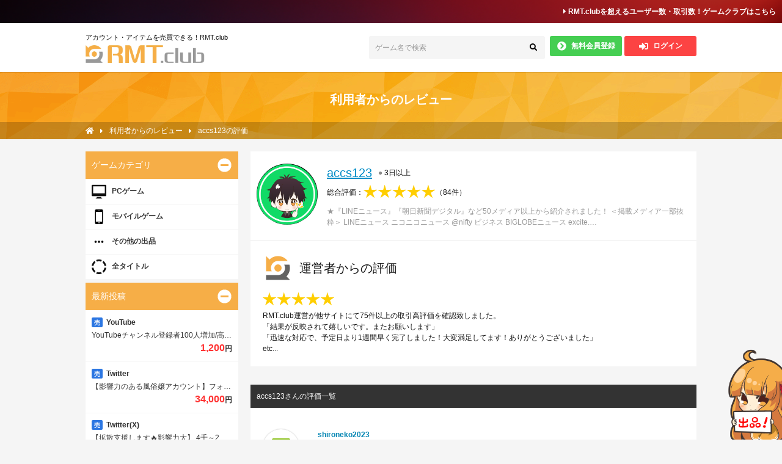

--- FILE ---
content_type: text/html; charset=UTF-8
request_url: https://rmt.club/user_reviews/personal/394076
body_size: 10856
content:
<!DOCTYPE html>
<html lang="ja">
<head>
	<meta http-equiv="Content-Type" content="text/html; charset=UTF-8" />		<meta name="viewport" content="width=device-width, initial-scale=1, maximum-scale=1, user-scalable=no" ><meta name="keywords" content="RMT,RMT取引,RMT掲示板,利用者からのレビュー" /><meta property="og:title" content="利用者からのレビュー｜RMT.club" /><meta property="og:type" content="article" /><meta name="description" content="RMT.clubは無料で使えるRMTの売買取引掲示板です。利用者からのレビューの表示結果です。" /><meta property="og:description" content="RMT.clubは無料で使えるRMTの売買取引掲示板です。利用者からのレビューの表示結果です。" /><meta property="twitter:description" content="RMT.clubは無料で使えるRMTの売買取引掲示板です。利用者からのレビューの表示結果です。" /><meta property="og:url" content="https://rmt.club/user_reviews/personal/394076" /><meta property="og:locale" content="ja_JP" /><meta property="og:site_name" content="RMT.club" /><meta name="twitter:card" content="summary" /><meta name="twitter:title" content="利用者からのレビュー｜RMT.club" /><meta property="og:image" content="https://assets.rmt.club/img/twitter_card5.jpg" /><meta name="twitter:image" content="https://assets.rmt.club/img/twitter_card5.jpg" />	<meta name="format-detection" content="telephone=no" />

	<link rel="icon" sizes="192x192" href="/icon.png">
	<link rel="shortcut icon" href="/icon.png">
	<link rel="apple-touch-icon-precomposed" href="/icon.png">
	<link rel="apple-touch-icon" sizes="180x180" href="/icon.png">
	<!-- link rel="stylesheet" href="https://use.fontawesome.com/releases/v5.5.0/css/all.css" integrity="sha384-B4dIYHKNBt8Bc12p+WXckhzcICo0wtJAoU8YZTY5qE0Id1GSseTk6S+L3BlXeVIU" crossorigin="anonymous" -->
	<!-- link rel="stylesheet" href="https://rmt.club/css/faweb/css/all.css"  -->
	<link rel="stylesheet" href="https://rmt.club/css/faweb515/css/all.css">

	
	<title>
		利用者からのレビュー｜RMT.club	</title>
	<style>#sp_menu{visibility: hidden; }</style>
	<link href="/favicon.ico" type="image/x-icon" rel="icon" /><link href="/favicon.ico" type="image/x-icon" rel="shortcut icon" /><link rel="stylesheet" type="text/css" href="/css/reset.css?1695708204" /><link rel="stylesheet" type="text/css" href="/css/jquery-ui.min.css?1695708204" /><link rel="stylesheet" type="text/css" href="/css/jquery-ui.structure.min.css?1695708204" /><link rel="stylesheet" type="text/css" href="/css/jquery-ui.theme.min.css?1695708204" /><link rel="stylesheet" type="text/css" href="/css/keiji.css?1695708204" /><link rel="stylesheet" type="text/css" href="/css/nouislider.min.css?1695708204" /><link rel="stylesheet" type="text/css" href="/css/style.css?1709532240" /><script type="text/javascript" src="/js/jquery.min.js?1424735582"></script><script type="text/javascript" src="/js/jquery.mmenu.min.js?1424735582"></script><script type="text/javascript" src="/js/common.js?1709532095"></script><script type="text/javascript" src="/js/jquery.raty.js?1424735582"></script><script type="text/javascript" src="/js/jquery-ui.min.js?1424735582"></script><script type="text/javascript" src="/js/jquery.ui.datepicker-ja.js?1424735582"></script><script type="text/javascript" src="/js/jquery.numeric.min.js?1424735582"></script><script type="text/javascript" src="/js/jquery.cookie.js?1504676805"></script><script type="text/javascript" src="/js/nouislider.min.js?1527763851"></script><script type="text/javascript" src="/js/ofi.min.js?1527763851"></script><script type="text/javascript">
//<![CDATA[

function confirmAdd(posted,total){
	var ask = "今月の投稿数は"+posted.toString()+"/"+total.toString()+"です。";
	var force = 0;
	if( posted >= total ){
		ask = "今月の投稿数は上限に達しましたので、新規投稿ができません。上限引き上げを希望される場合は担当者にご連絡下さい。";
		force = 1;
	}
	try {
		if(confirm(ask)==true){
			if(!force){
				window.location.href = '/deals/add';
			}
		}else{
			return false;
		}
	} catch(e){
		return false;
	}
}

var lastlogin_user_id = '394076';
$(function(){
  var lastlogin_timestamp_class = $('#lastlogin_timestamp').attr('class');
  if (lastlogin_timestamp_class != 'last_del') {
    getLastloginTimestamp();
  } else {
    $('#lastlogin_timestamp').text('情報なし');
  }
});
function getLastloginTimestamp() {
  $.ajax({
    url:'https://edlqw8zvfb.execute-api.ap-northeast-1.amazonaws.com/login-history?user_id=' + lastlogin_user_id,
    type:'get',
  })
  .done(function(data) {
    if (data.login_datetime != undefined) {
      var res = lastLoginFormat(data.login_datetime)
      $('#lastlogin_timestamp').removeClass();
      $('#lastlogin_timestamp').addClass(res.class);
      $('#lastlogin_timestamp').text(res.text);
    } else {
      $('#lastlogin_timestamp').removeClass();
      $('#lastlogin_timestamp').addClass('last_unknown');
      $('#lastlogin_timestamp').text('情報なし');
    }
  })
  .fail(function(data){});
}

//]]>
</script>
<!-- Global site tag (gtag.js) - Google Analytics -->
<script async src="https://www.googletagmanager.com/gtag/js?id=UA-60604076-1"></script>
<script>
  window.dataLayer = window.dataLayer || [];
  function gtag(){dataLayer.push(arguments);}
  gtag('js', new Date());

  gtag('config', 'UA-60604076-1');
</script>

<!-- Global site tag (gtag.js) - Google Ads: 1007200553 -->
<script async src="https://www.googletagmanager.com/gtag/js?id=AW-1007200553"></script>
<script>
  window.dataLayer = window.dataLayer || [];
  function gtag(){dataLayer.push(arguments);}
  gtag('js', new Date());

  gtag('config', 'AW-1007200553');
</script>

<!-- Google Tag Manager -->
<script>(function(w,d,s,l,i){w[l]=w[l]||[];w[l].push({'gtm.start':
new Date().getTime(),event:'gtm.js'});var f=d.getElementsByTagName(s)[0],
j=d.createElement(s),dl=l!='dataLayer'?'&l='+l:'';j.async=true;j.src=
'https://www.googletagmanager.com/gtm.js?id='+i+dl;f.parentNode.insertBefore(j,f);
})(window,document,'script','dataLayer','GTM-NWR95BC');</script>
<!-- End Google Tag Manager -->

<!-- Twitter universal website tag code -->
<script>
!function(e,t,n,s,u,a){e.twq||(s=e.twq=function(){s.exe?s.exe.apply(s,arguments):s.queue.push(arguments);
},s.version='1.1',s.queue=[],u=t.createElement(n),u.async=!0,u.src='//static.ads-twitter.com/uwt.js',
a=t.getElementsByTagName(n)[0],a.parentNode.insertBefore(u,a))}(window,document,'script');
// Insert Twitter Pixel ID and Standard Event data below
twq('init','o4a5h');
twq('track','PageView');
</script>
<!-- End Twitter universal website tag code -->


<script>
$(function(){
	objectFitImages('img.fit-cover');
});
</script>

</head>
<body>
	<!-- <div id="container"> -->
			<div id="wrapper" >
    <script type="text/javascript">
//<![CDATA[

$().ready(function(){
	//auto suggest
	$('.head_suggest').autocomplete({
		source: function(req, resp){
			$.ajax({
					url: '/suggest',
					type: 'POST',
					cache: false,
					dataType: 'json',
					data: {
					suggestword: req.term
				},
				success: function(o){
					resp(o);
				},
				error: function(xhr, ts, err){
					resp(['']);
				}
			});
		}
	});
});


//]]>
</script><a href="https://gameclub.jp?utm_source=RMT.club&utm_medium=link&utm_campaign=rmt_header" class="header-gameclub-link" target="_blank">
	<i class="fas fa-caret-right"></i> RMT.clubを超えるユーザー数・取引数！<br>ゲームクラブはこちら
</a>
<header>
	<div class="header_contents">
		<div class="header_logo">
		<span>アカウント・アイテムを売買できる！RMT.club</span>
				<h1 class="site_logo">
			<a href="https://rmt.club/">
			<img src="/img/logo@2x.png" alt="アカウント・アイテムを売買できる！RMT.club 取引所" width="250">
			</a>
		</h1>
	</div>
	<div>
			<div class="top_menu">

			<div id="search_box">
						<form action="/post_list" method="get">
								<p class="head_suggest" id="title-search-btn3">ゲーム名で検索</p><button type="submit" class="fade" name="btn_header_search"><i class="fa fa-search"></i></button>
								<input type="hidden" name="title" value="0">
						</form>
			</div>
			<div class="top-link-wrap">
				<div class="top-link-btns">
																		<a href="/new_register" class="btn_register fade"><i class="fa fa-chevron-circle-right"></i>無料会員登録</a>												<a href="/user-login" class="btn_login fade"><i class="fas fa-sign-in-alt"></i>ログイン</a>									</div>
			</div>
		</div>
	</div>
	</div>

	<!-- ▼SPヘッダー -->
	<div class="sp_header_contents">
		<h1>
			<a href="https://rmt.club/"><img src="/img/logo.png" alt="アカウント・アイテムを売買できる！RMT.club 取引所" width="150"></a>
		</h1>
		<div id="sp_search_box" style="display:none;">
				<form action="/post_list" method="get" class="fbox">
						<p id="title-search-btn3">ゲーム名で検索</p><button type="submit" name="btn_header_search"><i class="fa fa-search"></i></button>
						<input type="hidden" name="title" value="0">
				</form>
		</div>
	</div>
	<!-- ▲SPヘッダー -->
</header>
<div class="front-title-area">
	<h2>利用者からのレビュー</h2>
	<div class="breadcrumb-wrapper">
		<ol class="breadcrumb" itemscope itemtype="http://schema.org/BreadcrumbList"><li itemprop="itemListElement" itemscope itemtype="http://schema.org/ListItem" class="link"><a itemprop="item" href="https://rmt.club/"><span class="fa fa-home" itemprop="name"><i style="display:none;">HOME</i></span></a><meta itemprop="position" content="1" /></li><i class="fa fa-caret-right"></i><li itemprop="itemListElement" itemscope itemtype="http://schema.org/ListItem" class="link"><a href="https://rmt.club/" itemprop="item"><span itemprop="name">利用者からのレビュー</span></a><meta itemprop="position" content="2" /></li><i class="fa fa-caret-right"></i><li itemprop="itemListElement" itemscope itemtype="http://schema.org/ListItem" class="link"><span itemprop="name">accs123の評価</span><meta itemprop="position" content="3" /></li></ol>	</div>
</div>

		<div id="content">
						<!--▼メインここから-->
  <div id="main">
    <div class="wrapper fbox">
      <article class="main_contents review" id="mypage">

  <div class="view-user-data user-data-personal">
		<div class="user-profile-wrap">
				<div class="user-profile">
											<img src="https://profile.rmt.club/59b26fde06e9074b73504424420bd49a_thumbnail.png" class="view-user-icon">
					
					<div class="post-status">
							<div class="user-name">
								<a href="/user_post_list/394076">accs123</a>
								<span id="lastlogin_timestamp" class="" title="最終ログイン"></span>							</div>

							<div class="user-reviews">
								<a href="/user_reviews/personal/394076">
																					総合評価：<span class='star_rateing score5'></span>（<span class='count'>84件</span>）																		</a>
							</div>

															<div class="profile-text">
									★『LINEニュース』『朝日新聞デジタル』など50メディア以上から紹介されました！

＜掲載メディア一部抜粋＞
LINEニュース
ニコニコニュース
@nifty ビジネス
BIGLOBEニュース
excite.…								</div>
												</div>
			</div>
		</div>
	</div>

    <div class="review_list admin-review">
        <div class="user-icon">
          <img src="/img/review_icon.png?1557990302" alt="" />          運営者からの評価
        </div>
        <div class="comment-box">
          <div class="review_comment">
                        <div class="review-status">
              <p><span class='star_rateing score5'></span></p>
            </div>
            <p class="comment">
              RMT.club運営が他サイトにて75件以上の取引高評価を確認致しました。<br />
「結果が反映されて嬉しいです。またお願いします」<br />
「迅速な対応で、予定日より1週間早く完了しました！大変満足してます！ありがとうございました」<br />
etc...            </p>
                      </div>
        </div>
      </div>

		<div class="fbox review_box">
	</div>

  <div class="title-review-list">accs123さんの評価一覧</div>


  <div class="review_list">
                <div class="item">
        <div class="user-icon">
          <img src="/img/avatar1.png?1424735582" alt="" />        </div>
        <div class="comment-box">
          <a href="/user_reviews/personal/639336">
          <p class="reviewer_name">shironeko2023</p>          </a>
          <div class="review_comment">
            <div class="review-status">
              <p>評価：<span class='star_rateing score5'></span></p>
              <p class="date">
                              </p>
            </div>
            <p class="post_title">
              <a href="/deals/view/7169591">【tiktokアカウント】TikTokフォロワー数＋10000人付与【30日間の減少保証付】</a>            </p>
            <p class="comment">
              この度は迅速に対応していただきありがとうございました。            </p>
          </div>
        </div>
      </div>



		<div class="fbox review_box">
		</div>
	      <div class="item">
        <div class="user-icon">
          <img src="/img/avatar1.png?1424735582" alt="" />        </div>
        <div class="comment-box">
          <a href="/user_reviews/personal/635127">
          <p class="reviewer_name">okeichan</p>          </a>
          <div class="review_comment">
            <div class="review-status">
              <p>評価：<span class='star_rateing score5'></span></p>
              <p class="date">
                              </p>
            </div>
            <p class="post_title">
              <a href="/deals/view/7110581">【インスタグラム（instagram）】インスタフォロワー数＋5000人付与【30日間の減少保証付】</a>            </p>
            <p class="comment">
              ありがとうございました。            </p>
          </div>
        </div>
      </div>



		<div class="fbox review_box">
		</div>
	      <div class="item">
        <div class="user-icon">
          <img src="/img/avatar1.png?1424735582" alt="" />        </div>
        <div class="comment-box">
          <a href="/user_reviews/personal/617047">
          <p class="reviewer_name">disuk2</p>          </a>
          <div class="review_comment">
            <div class="review-status">
              <p>評価：<span class='star_rateing score5'></span></p>
              <p class="date">
                              </p>
            </div>
            <p class="post_title">
              <a href="/deals/view/6731331">【Twitter】Twitter日本人フォロワー数＋100人付与【30日間の減少保証付】</a>            </p>
            <p class="comment">
              迅速に対応して頂きました。            </p>
          </div>
        </div>
      </div>



		<div class="fbox review_box">
		</div>
	      <div class="item">
        <div class="user-icon">
          <img src="/img/avatar1.png?1424735582" alt="" />        </div>
        <div class="comment-box">
          <a href="/user_reviews/personal/301176">
          <p class="reviewer_name">youtherx</p>          </a>
          <div class="review_comment">
            <div class="review-status">
              <p>評価：<span class='star_rateing score5'></span></p>
              <p class="date">
                              </p>
            </div>
            <p class="post_title">
              <a href="/deals/view/6432952">【Twitter】Twitter日本人フォロワー数＋200人付与【30日間の減少保証付】</a>            </p>
            <p class="comment">
              迅速な対応ありがとうございました。            </p>
          </div>
        </div>
      </div>



		<div class="fbox review_box">
		</div>
	      <div class="item">
        <div class="user-icon">
          <img src="/img/avatar1.png?1424735582" alt="" />        </div>
        <div class="comment-box">
          <a href="/user_reviews/personal/301176">
          <p class="reviewer_name">youtherx</p>          </a>
          <div class="review_comment">
            <div class="review-status">
              <p>評価：<span class='star_rateing score5'></span></p>
              <p class="date">
                              </p>
            </div>
            <p class="post_title">
              <a href="/deals/view/6417566">【Twitter】Twitter日本人フォロワー数＋100人付与【30日間の減少保証付】</a>            </p>
            <p class="comment">
              迅速な対応ありがとうございました。            </p>
          </div>
        </div>
      </div>



		<div class="fbox review_box">
		</div>
	      <div class="item">
        <div class="user-icon">
          <img src="/img/avatar1.png?1424735582" alt="" />        </div>
        <div class="comment-box">
          <a href="/user_reviews/personal/612600">
          <p class="reviewer_name">aoi7246</p>          </a>
          <div class="review_comment">
            <div class="review-status">
              <p>評価：<span class='star_rateing score5'></span></p>
              <p class="date">
                              </p>
            </div>
            <p class="post_title">
              <a href="/deals/view/6377698">【インスタグラム（instagram）】インスタフォロワー数＋5000人付与【30日間の減少保証付】</a>            </p>
            <p class="comment">
              ありがとうございます！            </p>
          </div>
        </div>
      </div>



		<div class="fbox review_box">
		</div>
	      <div class="item">
        <div class="user-icon">
          <img src="/img/avatar1.png?1424735582" alt="" />        </div>
        <div class="comment-box">
          <a href="/user_reviews/personal/310421">
          <p class="reviewer_name">syasyo</p>          </a>
          <div class="review_comment">
            <div class="review-status">
              <p>評価：<span class='star_rateing score5'></span></p>
              <p class="date">
                              </p>
            </div>
            <p class="post_title">
              <a href="/deals/view/6343652">【YouTube】YouTube登録者数＋300人〜【30日間の減少保証付】</a>            </p>
            <p class="comment">
              迅速な対応ありがとうございました！            </p>
          </div>
        </div>
      </div>



		<div class="fbox review_box">
		</div>
	      <div class="item">
        <div class="user-icon">
          <img src="/img/avatar1.png?1424735582" alt="" />        </div>
        <div class="comment-box">
          <a href="/user_reviews/personal/602146">
          <p class="reviewer_name">motokazu001</p>          </a>
          <div class="review_comment">
            <div class="review-status">
              <p>評価：<span class='star_rateing score5'></span></p>
              <p class="date">
                              </p>
            </div>
            <p class="post_title">
              <a href="/deals/view/6246925">【YouTube】YouTube動画の再生回数＋10,000回【30日間の減少保証付】</a>            </p>
            <p class="comment">
              有難うございます。            </p>
          </div>
        </div>
      </div>



		<div class="fbox review_box">
		</div>
	      <div class="item">
        <div class="user-icon">
          <img src="/img/avatar1.png?1424735582" alt="" />        </div>
        <div class="comment-box">
          <a href="/user_reviews/personal/399731">
          <p class="reviewer_name">jordan397</p>          </a>
          <div class="review_comment">
            <div class="review-status">
              <p>評価：<span class='star_rateing score5'></span></p>
              <p class="date">
                              </p>
            </div>
            <p class="post_title">
              <a href="/deals/view/6306607">【Twitter】Twitter日本人フォロワー数＋100人付与【30日間の減少保証付】</a>            </p>
            <p class="comment">
              迅速な対応ありがとうございました！            </p>
          </div>
        </div>
      </div>



		<div class="fbox review_box">
		</div>
	      <div class="item">
        <div class="user-icon">
          <img src="/img/avatar1.png?1424735582" alt="" />        </div>
        <div class="comment-box">
          <a href="/user_reviews/personal/569515">
          <p class="reviewer_name">naoya5454</p>          </a>
          <div class="review_comment">
            <div class="review-status">
              <p>評価：<span class='star_rateing score5'></span></p>
              <p class="date">
                              </p>
            </div>
            <p class="post_title">
              <a href="/deals/view/6295038">【インスタグラム（instagram）】インスタいいね数＋100いいね付与【30日間の減少保証付】</a>            </p>
            <p class="comment">
              ありがとうございます            </p>
          </div>
        </div>
      </div>



		<div class="fbox review_box">
		</div>
	      <div class="item">
        <div class="user-icon">
          <img src="/img/avatar1.png?1424735582" alt="" />        </div>
        <div class="comment-box">
          <a href="/user_reviews/personal/581165">
          <p class="reviewer_name">aann</p>          </a>
          <div class="review_comment">
            <div class="review-status">
              <p>評価：<span class='star_rateing score5'></span></p>
              <p class="date">
                              </p>
            </div>
            <p class="post_title">
              <a href="/deals/view/6169024">【YouTube】【限定】拡散サービスを格安で購入できるアカウント</a>            </p>
            <p class="comment">
              親切に対応して頂けました。ありがとうございます。            </p>
          </div>
        </div>
      </div>



		<div class="fbox review_box">
		</div>
	      <div class="item">
        <div class="user-icon">
          <img src="/img/avatar1.png?1424735582" alt="" />        </div>
        <div class="comment-box">
          <a href="/user_reviews/personal/569515">
          <p class="reviewer_name">naoya5454</p>          </a>
          <div class="review_comment">
            <div class="review-status">
              <p>評価：<span class='star_rateing score5'></span></p>
              <p class="date">
                              </p>
            </div>
            <p class="post_title">
              <a href="/deals/view/6134223">【tiktokアカウント】TikTokフォロワー数＋10000人付与【30日間の減少保証付】</a>            </p>
            <p class="comment">
              ありがとうございます            </p>
          </div>
        </div>
      </div>



		<div class="fbox review_box">
		</div>
	      <div class="item">
        <div class="user-icon">
          <img src="/img/avatar1.png?1424735582" alt="" />        </div>
        <div class="comment-box">
          <a href="/user_reviews/personal/515665">
          <p class="reviewer_name">hitor</p>          </a>
          <div class="review_comment">
            <div class="review-status">
              <p>評価：<span class='star_rateing score5'></span></p>
              <p class="date">
                              </p>
            </div>
            <p class="post_title">
              <a href="/deals/view/5879370">【YouTube】YouTube登録者数＋300人〜【30日間の減少保証付】</a>            </p>
            <p class="comment">
              今回も迅速にご対応いただき、誠にありがとうございます。非常に助かっております。            </p>
          </div>
        </div>
      </div>



		<div class="fbox review_box">
		</div>
	      <div class="item">
        <div class="user-icon">
          <img src="/img/avatar1.png?1424735582" alt="" />        </div>
        <div class="comment-box">
          <a href="/user_reviews/personal/594555">
          <p class="reviewer_name">ta0227</p>          </a>
          <div class="review_comment">
            <div class="review-status">
              <p>評価：<span class='star_rateing score5'></span></p>
              <p class="date">
                              </p>
            </div>
            <p class="post_title">
              <a href="/deals/view/5797584">【tiktokアカウント】TikTokフォロワー数＋10000人付与【30日間の減少保証付】</a>            </p>
            <p class="comment">
              ありがとうございました！            </p>
          </div>
        </div>
      </div>



		<div class="fbox review_box">
		</div>
	      <div class="item">
        <div class="user-icon">
          <img src="/img/avatar1.png?1424735582" alt="" />        </div>
        <div class="comment-box">
          <a href="/user_reviews/personal/593389">
          <p class="reviewer_name">pftaisa</p>          </a>
          <div class="review_comment">
            <div class="review-status">
              <p>評価：<span class='star_rateing score5'></span></p>
              <p class="date">
                              </p>
            </div>
            <p class="post_title">
              <a href="/deals/view/5819570">【YouTube】YouTube登録者数＋500人〜【30日間の減少保証付】</a>            </p>
            <p class="comment">
              良い取引でした            </p>
          </div>
        </div>
      </div>



		<div class="fbox review_box">
		</div>
	      <div class="item">
        <div class="user-icon">
          <img src="/img/avatar1.png?1424735582" alt="" />        </div>
        <div class="comment-box">
          <a href="/user_reviews/personal/585944">
          <p class="reviewer_name">aiueo1517</p>          </a>
          <div class="review_comment">
            <div class="review-status">
              <p>評価：<span class='star_rateing score5'></span></p>
              <p class="date">
                              </p>
            </div>
            <p class="post_title">
              <a href="/deals/view/5768854">【tiktokアカウント】TikTokいいね数＋1000付与【30日間の減少保証付】</a>            </p>
            <p class="comment">
              ありがとうございました。            </p>
          </div>
        </div>
      </div>



		<div class="fbox review_box">
		</div>
	      <div class="item">
        <div class="user-icon">
          <img src="/img/avatar1.png?1424735582" alt="" />        </div>
        <div class="comment-box">
          <a href="/user_reviews/personal/593389">
          <p class="reviewer_name">pftaisa</p>          </a>
          <div class="review_comment">
            <div class="review-status">
              <p>評価：<span class='star_rateing score5'></span></p>
              <p class="date">
                              </p>
            </div>
            <p class="post_title">
              <a href="/deals/view/5776509">【YouTube】YouTube登録者数＋300人〜【30日間の減少保証付】</a>            </p>
            <p class="comment">
              対応がとても早かったです            </p>
          </div>
        </div>
      </div>



		<div class="fbox review_box">
		</div>
	      <div class="item">
        <div class="user-icon">
          <img src="/img/avatar1.png?1424735582" alt="" />        </div>
        <div class="comment-box">
          <a href="/user_reviews/personal/578618">
          <p class="reviewer_name">hika121</p>          </a>
          <div class="review_comment">
            <div class="review-status">
              <p>評価：<span class='star_rateing score5'></span></p>
              <p class="date">
                              </p>
            </div>
            <p class="post_title">
              <a href="/deals/view/5739204">【インスタグラム（instagram）】インスタ日本人いいね数＋300いいね付与×21投稿分【30日間の減少保証付】</a>            </p>
            <p class="comment">
              ありがとうございました😊            </p>
          </div>
        </div>
      </div>



		<div class="fbox review_box">
		</div>
	      <div class="item">
        <div class="user-icon">
          <img src="/img/avatar1.png?1424735582" alt="" />        </div>
        <div class="comment-box">
          <a href="/user_reviews/personal/590396">
          <p class="reviewer_name">lion789</p>          </a>
          <div class="review_comment">
            <div class="review-status">
              <p>評価：<span class='star_rateing score5'></span></p>
              <p class="date">
                              </p>
            </div>
            <p class="post_title">
              <a href="/deals/view/5708076">【YouTube】YouTube動画の再生回数＋1,000回〜【30日間の減少保証付】</a>            </p>
            <p class="comment">
              この度はありがとうございました。            </p>
          </div>
        </div>
      </div>



		<div class="fbox review_box">
		</div>
	      <div class="item">
        <div class="user-icon">
          <img src="/img/avatar1.png?1424735582" alt="" />        </div>
        <div class="comment-box">
          <a href="/user_reviews/personal/515665">
          <p class="reviewer_name">hitor</p>          </a>
          <div class="review_comment">
            <div class="review-status">
              <p>評価：<span class='star_rateing score5'></span></p>
              <p class="date">
                              </p>
            </div>
            <p class="post_title">
              <a href="/deals/view/5677777">【YouTube】YouTube登録者数＋300人〜【30日間の減少保証付】</a>            </p>
            <p class="comment">
              こちらありがとうございました。是非またよろしくお願いします。            </p>
          </div>
        </div>
      </div>



		<div class="fbox review_box">
		</div>
	
	</div>

    <div class="pager pr_bottom">
    <div class="paging">
      <span class="prev disabled">前へ</span><div class="page-count">1 / 5 ページ</div><div class="page-number"><span class="current">1</span><span><a href="/user_reviews/personal/394076/page:2">2</a></span><span><a href="/user_reviews/personal/394076/page:3">3</a></span><span><a href="/user_reviews/personal/394076/page:4">4</a></span><span><a href="/user_reviews/personal/394076/page:5">5</a></span></div><span class="next"><a href="/user_reviews/personal/394076/page:2" rel="next">次へ</a></span>    </div>
  </div>
  
      </article>

      <!--▼サイドエリア-->
      <!--▼サイドエリア-->
<aside>


  <dl class="acl">
    <dt>ゲームカテゴリ</dt>
    <dd>
      <a href="/pc" class="pc">
        <p class="title">PCゲーム</p>
      </a>
      <a href="/mobile" class="mb">
        <p class="title">モバイルゲーム</p>
      </a>
      <a href="/other" class="ot">
        <p class="title">その他の出品</p>
      </a>
      <a href="/title" class="all">
        <p class="title">全タイトル</p>
      </a>
    </dd>
  </dl>
    <div id="fixed-area" class="fix">
    <dl class="acl">
      <dt>最新投稿</dt>
      <dd>
        
           <a class="item" href="/deals/view/9079718">
            <p class="title">
              <span class="sell icon">売</span>              YouTube            </p>
            <p class="text">
              YouTubeチャンネル登録者100人増加/高品質！【減少保証付】            </p>
                                    <p class="price"><span>1,200</span>円</p>
                      </a>
        
           <a class="item" href="/deals/view/9079717">
            <p class="title">
              <span class="sell icon">売</span>              Twitter            </p>
            <p class="text">
              【影響力のある風俗嬢アカウント】フォロワー3000↑ 夜職用・スカウトなどに            </p>
                                    <p class="price"><span>34,000</span>円</p>
                      </a>
        
           <a class="item" href="/deals/view/9079716">
            <p class="title">
              <span class="sell icon">売</span>              Twitter(X)            </p>
            <p class="text">
              【拡散支援します🔥影響力大】 4千～2万↑ 風俗嬢アカ 全リアルフォロワー【在庫一覧🔥減少保証】            </p>
                                    <p class="price"><span>38,960</span>円</p>
                      </a>
        
           <a class="item" href="/deals/view/9079715">
            <p class="title">
              <span class="sell icon">売</span>              Twitter            </p>
            <p class="text">
              〚影響力大‼〛夜職系アカウントお売りします。（2000フォロワー）            </p>
                                    <p class="price"><span>22,000</span>円</p>
                      </a>
        
           <a class="item" href="/deals/view/9079714">
            <p class="title">
              <span class="sell icon">売</span>              Twitter            </p>
            <p class="text">
              【欲しい商品が見つかる！】在庫数100以上！Twitter(X)商品一覧！夜職垢やビジネス用に            </p>
                                    <p class="price"><span>100,000</span>円</p>
                      </a>
          			<a href="/post_list" class="morelink">もっと見る</a>      </dd>
    </dl>
    <dl class="acl">
      <dt>RMT.clubの使い方</dt>
        <dd>
          <a href="/about">RMT.clubとは</a>
          <a href="/help/guide">初心者ガイド</a>
          <a href="/faq">よくある質問</a>
          <a href="/contact">お問い合わせ</a>
        </dd>
    </dl>
  </div>

  


</aside>
<!--▲サイドエリア-->
      <!--▲サイドエリア-->

    </div>
  </div>
  <!--▲メインここまで-->

		</div>

   <footer id="footer">
  <div class="footer_contents fbox">
    <div class="f_right_area">
		<a href="https://gameclub.jp?utm_source=RMT.club&utm_medium=link&utm_campaign=rmt_footer" class="footer-gameclub-link" target="_blank">
			<span>アップグレード版</span>
			ゲームクラブはこちら<i class="fas fa-angle-right"></i>
		</a>
      <ul class="fbox">
        <li>
          <a href="/corporate/privacypolicy" class="privacy">個人情報保護方針</a>          <span>&nbsp;|&nbsp;</span>
        </li>
        <li>
          <a href="/corporate/userpolicy" class="kiyaku">利用規約</a>          <span>&nbsp;|&nbsp;</span>
        </li>
        <li>
          <a href="/contact" class="contact">お問い合わせ</a>          <span>&nbsp;|&nbsp;</span>
        </li>
        <li>
          <a href="/corporate/tokusyou" class="tokusyou">特定商取引法に基づく表示（会社概要）</a>        </li>
      </ul>

      <address>copyright &copy; RMT.club All Rights Reserved</address>
    </div>
          <a href="/deals/add"><img src="/img/ico_scroll%402x.png?1521540178" alt="出品！" class="top_slide_pc" /></a>    
  </div>
</footer>

<nav id="sp_menu">

	<ul>
		<li>
			<span class="user_name">
							RMT.clubへようこそ、ゲストさん。

						</span>
		</li>
		<li class="no-border"><a href="https://gameclub.jp/lp_rmtclub?utm_source=RMT.club&amp;utm_medium=link&amp;utm_campaign=rmt_menu" class="btn-gameclub" target="_blank">アップグレード版<br>ゲームクラブはこちら</a></li>
			<li class="no-border"><a href="/new_register" class="btn-register">無料会員登録</a></li>
	<li class="no-border"><a href="/user-login" class="btn-login">ログイン</a></li>
				<li><span>タイトル一覧</span>
			<ul>
				<li><a href="/pc">PCゲーム</a></li>
				<li><a href="/mobile">モバイルゲーム</a></li>
				<li><a href="/other">その他の出品</a></li>
				<li><a href="/title">全タイトル</a></li>
			</ul>
		</li>

	<li><a href="/about">RMT.clubとは</a></li>
	<li><a href="/help/guide">初心者ガイド</a></li>
	<li><a href="/faq">よくある質問</a></li>
	<li><a href="/contact">お問い合わせ</a></li>

		<li><span>RMT.clubについて</span>
			<ul>
				<li><a href="/corporate/privacypolicy">個人情報保護方針</a></li>
				<li><a href="/corporate/userpolicy">利用規約</a></li>
				<li><a href="/corporate/tokusyou">特定商取引法に基づく表示</a></li>
			</ul>
		</li>
			</ul>
</nav>
<div class="sp_bottom_nav" id="sp_nav">
  <div class="sp_bottom_nav_menu">
    <a href="#sp_menu" id="btn_spnav_menu"><img src="https://assets.rmt.club/img/btn_sp_nav_menu.png" alt="メニュー" /></a>    <a href="/user-login"><img src="https://assets.rmt.club/img/btn_sp_nav_signin.png" alt="ログイン" /></a>    <a href="javascript:void(0)" id="btn_spnav_search"><img src="https://assets.rmt.club/img/btn_sp_nav_search.png" alt="検索" /></a>    <a href="/help/guide"><img src="https://assets.rmt.club/img/btn_sp_nav_guide.png" alt="ガイド" /></a>    <a href="/deals/add"><img src="https://assets.rmt.club/img/btn_sp_nav_add.png" alt="出品" /></a>  </div>
</div>
<div class="sp_bttom_nav_search" id="sp_bottom_nav_search" style="display:none;">


  <form action="/post_list" onSubmit="return beforeSubmit();" id="DealPersonalForm" method="get" accept-charset="utf-8">  	<div class="pc_search_area">
  		<div class="flex">
  			<div class="search_title">
  			<label class="title">ゲーム名</label>

                  <div class="text-input-form"><p id="title-search-btn2">すべて</p></div>
          <input type="hidden" value="0" name="title">
        
  			</div>
  			<div class="search_word">
  			<label class="title">フリーワード検索</label><input name="search_word" id="suggest" class="form_pc" type="text"/>  			</div>
  		</div>
  		<div class="flex">
  			<div class="search_check">
  				<label class="title">分類</label>
  				<div class="input radio"><input type="radio" name="deal_type_id_sp" id="DealDealTypeIdSp1" value="1" checked="checked" /><label for="DealDealTypeIdSp1">すべて</label><input type="radio" name="deal_type_id_sp" id="DealDealTypeIdSp2" value="2" /><label for="DealDealTypeIdSp2">売ります</label><input type="radio" name="deal_type_id_sp" id="DealDealTypeIdSp4" value="4" /><label for="DealDealTypeIdSp4">買います</label><input type="radio" name="deal_type_id_sp" id="DealDealTypeIdSp5" value="5" /><label for="DealDealTypeIdSp5">査定中</label></div>  			</div>
        <script>
        $(function(){
          $('input[name=deal_type_id_sp]').change(function(){
            if($(this).val() == 4){
              $('#price_sp').hide();
            }else{
              $('#price_sp').show();
            }
          });
        });
        </script>
  		</div>
  		<div class="flex">
  			<div class="price" id="price_sp">
  				<label class="title">価格帯</label>
  				<div class="range-slider-box">
  						<div id="range"></div>
  						<div class="price-values">
  							<span class="value"><input name="price_lower" step="500" class="validate[custom[integer],min[1]]" placeholder="下限なし" type="number" id="DealPriceLower"/>円</span>
  							<span class="value"><input name="price_upper" step="500" class="validate[custom[integer],min[1]]" placeholder="上限なし" type="number" id="DealPriceUpper"/>円</span>
  						</div>
  				</div>
  			</div>
  		</div>
  	<div class="btn-box">
      <a id="btn_spnav_cancel">キャンセル</a>
  		<input type="submit" value="検索">
		<input type="hidden" name="is_search" value="1" id="DealIsSearch"/>  	</div>
  </div>
  </div>
  </form></div>
<script>
  $(function(){
    $("#btn_spnav_search").on("click", function(){
      $("#sp_bottom_nav_search").fadeIn();
    });
    $("#btn_spnav_cancel").on("click", function(){
      $("#sp_bottom_nav_search").fadeOut();
    });
  });
  $().ready(function(){
  	//auto suggest
  	$('.head_suggest2').autocomplete({
  		source: function(req, resp){
  			$.ajax({
  					url: '/suggest',
  					type: 'POST',
  					cache: false,
  					dataType: 'json',
  					data: {
  					suggestword: req.term
  				},
  				success: function(o){
  					resp(o);
  				},
  				error: function(xhr, ts, err){
  					resp(['']);
  				}
  			});
  		}
  	});
  });




$(function(){

  $('.pc_search_area').each(function(){

    var $slider = $(this).find('#range').get(0); //スライダー要素
  	var $min = $(this).find('#DealPriceLower'); //最小値のテキストフィールド
  	var $max = $(this).find('#DealPriceUpper'); //最大値のテキストフィールド
  	var minVal = 0;
  	var maxVal = 300000;
  	var gap = 500;

  	//noUiSliderをセット
  	noUiSlider.create($slider, {
  		  		start: [ minVal - gap, maxVal + gap ],
  		  		connect: true,
  		step: gap,
  		range: {
  			'min': minVal - gap,
        '40%': [  10000, gap ],
        '80%': [  50000, gap ],
  			'max': maxVal + gap
  		},
  	});

  	//noUiSliderイベント
  	$slider.noUiSlider.on('update', function( values, handle ) {

  		//現在の最小値・最大値を取得
  		var value = Math.floor(values[handle]);

  		if ( handle ) {
  			$max.get(0).value = value;
  		} else {
  			$min.get(0).value = value;
  		}

  		$('.noUi-value-large').text(minVal);
  		$('.noUi-value-large:last-child').text(maxVal);

  		if ( $min.get(0).value <= minVal || $min.get(0).value > maxVal ){
  			$min.val('');
  		}
  		if ( $max.get(0).value <= minVal || $max.get(0).value > maxVal ){
  			$max.val('');
  		}

  	});

  	//最小値をinputにセット
  	$min.get(0).addEventListener('change', function(){
  		$slider.noUiSlider.set([this.value, null]);
  	});

  	//最大値をinputにセット
  	$max.get(0).addEventListener('change', function(){
  		$slider.noUiSlider.set([null, this.value]);
  	});
  });

  });

</script>
</div>

   
<div class="syllabarylist-modal" style="display:none;">
	<div class="syllabarylist-modal-content">
		<div class="fixedcontent">
			<a id="syllabarylist-modal-close"><i class="fas fa-times"></i> 閉じる</a>
			<div class="title-type-tab">
				<a data-tab-id="0" class="current">すべて</a>
				<a data-tab-id="1">PC</a>
				<a data-tab-id="2">モバイル</a>
				<a data-tab-id="5">その他</a>
			</div>
			<div class="search-title-text">
				<input type="text" class="search-title-input" placeholder="ゲームタイトルを入力してください" tabindex="-1">
			</div>
			<div class="syllabary-title-list">
				<a href="javascript:void(0)" data-href="あ">あ</a><a href="javascript:void(0)" data-href="か">か</a><a href="javascript:void(0)" data-href="さ">さ</a><a href="javascript:void(0)" data-href="た">た</a><a href="javascript:void(0)" data-href="な">な</a><a href="javascript:void(0)" data-href="は">は</a><a href="javascript:void(0)" data-href="ま">ま</a><a href="javascript:void(0)" data-href="や">や</a><a href="javascript:void(0)" data-href="ら">ら</a><a href="javascript:void(0)" data-href="わ">わ</a>			</div>
		</div>
		<div class="syllabary-list-box" id="syllabary-list-box">
			<i id="loadicon" class="fa fa-spinner fa-spin"></i>
			<div id="syllabary-list-wrapper" class="syllabary-list-wrapper" ></div>
		</div>
	</div>
</div>
<script>
	$(function(){

		$('[id^=title-search-btn]').on('click', function(){

			var form = $(this);
			var formMode = 0;

			//ヘッダーの入力フォームの場合
			if(form.attr('id') == 'title-search-btn3' || form.attr('id') == 'title-search-btn4') formMode = 1;

			$('.syllabarylist-modal').fadeIn();
			$('html,body').css('overflow','hidden');

			$.ajax({
					url: "/getTitles/get_title",
					type: "POST",
					dataType: "JSON",
					cache: false
			}).done( function(data){
				console.log(data);
				$("#loadicon").remove();
				var list = titleFilter(data,0,null);
				$(".syllabary-list-wrapper").html(list);

				//カテゴリータブクリック時
				$('.title-type-tab a').on('click', function(){
					$('.title-type-tab a').removeClass();
					$(this).addClass('current');
					var textFilter = $('.search-title-input').val();
					var titleType = $(this).data('tab-id');
					var html = titleFilter(data,titleType,textFilter);
					$(".syllabary-list-wrapper").html(html);
					$(".syllabary-list").each(function(){
						if($(this).html().length == 0){
							$(this).prev('.title').remove();
							$(this).remove();
						}
					});
				});

				//テキストエリア入力時
				$(document).on('keyup', '.search-title-input', function(){
					var textFilter = $(this).val();
					var titleType = $('.title-type-tab a.current').data('tab-id');
					var html = titleFilter(data,titleType,textFilter);
					$(".syllabary-list-wrapper").html(html);
					$(".syllabary-list").each(function(){
						if($(this).html().length == 0){
							$(this).prev('.title').remove();
							$(this).remove();
						}
					});
				});

			}).fail(function(){
				console.log('ゲームタイトル取得エラー');
				return false;
			});

			//enterキーで送信しない
			$(".search-title-input"). keydown(function(e) {
					if ((e.which && e.which === 13) || (e.keyCode && e.keyCode === 13)) {
							e.preventDefault();
					}
			});

			//ゲームタイトル押下時の挙動
			$(document).on('click', '.syllabary-list .item span', function(){
				$(document).off('click', '.syllabary-list .item span');
				if(formMode == 1){
					form.parent('form').find('[type=hidden]').val($(this).data('id'));
					form.parent('form').submit();
				} else {
					form.html($(this).html());
					form.parent('.text-input-form').find('.btn-gametitle-remove').remove();
					form.parent('.text-input-form').append('<span class="btn-gametitle-remove"><i class="fas fa-times"></i></span>');
					form.parent('.text-input-form').next('[type=hidden]').val($(this).data('id'));
					$('.syllabarylist-modal').hide();
					$('html,body').css('overflow','visible');
				}
			});

			//５０音押下時スクロール
			$('.syllabary-title-list a').on('click', function(){
						var id = $(this).data('href');
						var speed = 200;
						var target = $('#' + id);
						var box = $('.syllabarylist-modal-content .syllabary-list-wrapper');
						var position = target.offset().top;
						var scrollPosition = box.scrollTop();
						var fixedHeight = $('.fixedcontent').outerHeight();
						box.animate({scrollTop:position + scrollPosition - (fixedHeight + 120) - ($(window).scrollTop() - 30)}, speed, 'swing');
						return false;
			});
		});

		//モーダル閉じる
		$('#syllabarylist-modal-close').on('click', function(){
			$('.syllabarylist-modal').hide();
			$('html,body').css('overflow','visible');

		});

		//ゲーム名選択後の選択解除
		$(document).on('click', '.btn-gametitle-remove', function(){
			$(this).prev('p').html('すべて');
			$(this).parent('.text-input-form').next('[type=hidden]').val(0);
			$(this).remove();
		});
	});


	/**
	*	gametitlefilter
	*
	* @param json	list
	* @param int	titleType
	* @param str	textFilter
	* @return str	html
	*
	*/

	function titleFilter(list,titleType,textFilter){
		var html = '';
		var regexp = new RegExp(textFilter + '(.*?)', 'i');
		var regexpHira = new RegExp(katakanaToHiragana(textFilter) + '(.*?)', 'i');
		for( var val in list){
			if(list[val].length == 0) continue;
			html += '<p class="title" id="' + val + '">' + val + '</p>';
			html += '<div class="syllabary-list">';
			for(var items in list[val]){
				if(titleType !== 0 && list[val][items].DealTitle.title_type_id !== titleType) continue;
				if(textFilter !== null && list[val][items].DealTitle.name.search(regexp) == -1 && list[val][items].DealTitle.name_kana.toLowerCase().search(regexpHira) == -1 && list[val][items].DealTitle.sname.toLowerCase().search(regexp) == -1) continue;
				html += '<p class="item"><span data-id="' + list[val][items].DealTitle.id + '">' + list[val][items].DealTitle.name + '</span></p>';
			}
			html += '</div>';
		}
		return html;
	};

	/* カナ => かな */
	function katakanaToHiragana(str) {
		if(str !== null){
			return str.replace(/[\u30a1-\u30f6]/g, function(match) {
				var chr = match.charCodeAt(0) - 0x60;
				return String.fromCharCode(chr);
			});
		}
	}

</script>

<div></div>

<script>(function(){
var w=window,d=document;
var s=('https:' == document.location.protocol ? 'https://' : 'http://') + "app.chatplus.jp/cp.js";
d["__cp_d"]=('https:' == document.location.protocol ? 'https://' : 'http://') + "app.chatplus.jp";
d["__cp_c"]="d6400559_3";
var a=d.createElement("script"), m=d.getElementsByTagName("script")[0];
a.async=true,a.src=s,m.parentNode.insertBefore(a,m);})();</script>


</body>
</html>
